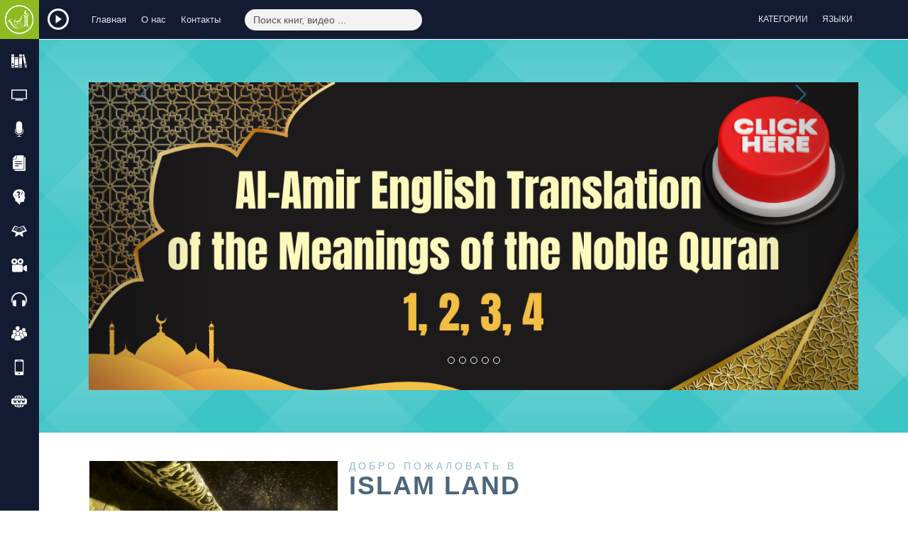

--- FILE ---
content_type: text/html; charset=UTF-8
request_url: http://www.islamland.com/rus
body_size: 15062
content:
<!DOCTYPE html>
<html lang="eng">
    <head>
        <meta charset="utf-8">
        <meta http-equiv="X-UA-Compatible" content="IE=edge">
        <meta name="viewport" content="width=device-width, initial-scale=1">

        <!-- CSRF Token -->
        <meta name="csrf-token" content="hCNig0eoMDeZWoVsQZ72Dk3unL6jjPw6pqFeDwQ8">

        <link rel="icon" type="image/png" href="http://www.islamland.com/favicon.png">
        <!-- Styles -->
        <link href="http://www.islamland.com/css/app.css?1768938714" rel="stylesheet">
                <meta name="keywords" content="free islamic,books,audio,articles,videos,holy,quran,holy quran ,English, الهيئة العالمية للتعريف بالإسلام , hadith, prophet, islam, free islamic books audio articles and videos,Islam, convert to islam, ISLAM, Muslim, Muslims, Quran, Koran, Islamic, Moslem, Moslems, nation of Islam, what is Islam, Mohammed, Muhammad, Islamic brief guide, Islamic religion, embrace convert to Islam religion, Muslim religion, Muslims religion, embrace convert to Islam , become a new Muslim, Holy Quran, new Moslem, beliefs, Internet books, science Quranic, Koranic, human rights ,terrorism, Muslim beliefs, Muslims beliefs, Quran online, Koran on-line, Islamic beliefs,  true religion, Allah, God, prophet, prophets, Jesus, Christians, Christianity, Christian, real happiness, Paradise, god, Creator, Islam land ,Islamland , afrikanns, allah, arabic, articles, assamese, asụsụ, bahasa, bambara, bassa, belarusian, bisaya, bisayan, bissa, blog, blogger, books, brahui, cham, chat, chechen, circassian, class, comorian, contact, deutsch, different, dinka/bor , english, esperanto, facebook, follow, free, gujarati, gujarātī, hadith, hausa, igbo, indonesian, isixhosa, islam, islamic, it&#039;s kalagan, kanuri, karachaybalkar, kashmiri, kinyarwanda, kreol, land, languages, lesson, life, lingala, live, luganda, maguindanao, malagasy, mandar, marathi, marāţhī, mauritian, mbene, morisien, muhammad, muslim, naadh, nbsp, nuer, oromoo, papiamento, pbuh, purpose, radios, rohingya, romani, ruáingga, salat, samal, science, sepedi, soninke, sūg, tamazight, tausug, tibetan, videos, visayan, wolof, www.discoverislam.net, www.islamland.com, xhosa, yakan, yoruba , zulu, КъарачайМалкъ, Српски, беларуская, أرض الإسلام , অসমীয়া">
<meta name="description" content="Islamland.com أرض الإسلام. (Explore Islam In 140 Language). One of the largest Islamic websites that introduce Islam in over than 140 languages. It contains thousands of books, videos and audios, as well as Islamic TV channels and Islamic radios. You can order free printed books from the site with free shipment. You can have an instant conversation to answer any questions you may have about Islam.">
<title>Islam land أرض الإسلام</title>
        <link href="http://www.islamland.com/css/jplayer.css" rel="stylesheet" type="text/css"/>
    </head>
    <body>
        <div id="app">
            <div class="top_bar">
                <div class="top_bar_inner">
                    <div class="main-logo">
                        <a href="http://www.islamland.com/rus">
                            <img src="http://www.islamland.com/img/logo.png?1768938714" class="logo" alt="Islam land أرض الإسلام"/>
                        </a>
                    </div>
                    <div class="top-radio-btn">
                        <a class="load_radio" href="#">
                            <img src="http://www.islamland.com/img/jplayer/play.svg" class="play-radio" alt="Радио"/>
                        </a>
                    </div>
                    <div class="container">
                        <div class="respo-wrapper">
                            <div class="row">
                                <div class="col-md-13 col-sm-18 hidden-xs">
                                    <ul class="list-inline top-nav">
                                        <li>
                                            <a href="http://www.islamland.com/rus">
                                                Главная
                                            </a>
                                        </li>
                                        <li>
                                            <a href="http://www.islamland.com/rus/about">
                                                О нас
                                            </a>
                                        </li>
                                        <li>
                                            <a href="http://www.islamland.com/rus/contact">
                                                Контакты
                                            </a>
                                        </li>
                                    </ul>
                                    <div class="search">
                                        <form class="form-inline search-form"  method="GET" onsubmit='encodeInput(this)' action="http://www.islamland.com/rus/search">
                                            <input type="name" name="query"  class="form-control" placeholder="Поиск книг, видео ...">
                                            <input type="hidden" name="q">
                                            <button type="submit" class="btn btn-default btn-small"><i class="fa fa-search"></i></button>
                                        </form>
                                    </div>
                                </div>
                                <div class="col-md-11 col-sm-6 col-xs-24">
                                    <ul class="list-inline top-right">
                                        <li class="social-icons hidden-sm hidden-md  hidden-xs">
                                            <a target="blank" href="https://www.facebook.com/islamlandweb" id="tooltip1" class="tooltiping facebook" data-toggle="tooltip" title="" data-placement="bottom" data-original-title="Facebook">
                                                <i class="fa fa-facebook"></i>
                                            </a>
                                        </li>
                                        <li class="social-icons hidden-sm hidden-md  hidden-xs">
                                            <a target="blank" href="https://twitter.com/Islamlandcom" id="tooltip1" class="tooltiping twitter" data-toggle="tooltip" title="" data-placement="bottom" data-original-title="Twitter">
                                                <i class="fa fa-twitter"></i>
                                            </a>
                                        </li>
                                        <li class="social-icons hidden-sm hidden-md  hidden-xs">
                                            <a target="blank" href="https://www.youtube.com/channel/UCKAF3I5Ry__njafiAU-cmeQ" id="tooltip1 " class="tooltiping youtube" data-toggle="tooltip" title="" data-placement="bottom" data-original-title="Youtube">
                                                <i class="fa fa-youtube"></i>
                                            </a>
                                        </li>
                                        <li class="social-icons hidden-sm hidden-md  hidden-xs">
                                            <a target="blank" href="https://plus.google.com/u/0/113867543315189275273/posts" id="tooltip1" class="tooltiping google" data-toggle="tooltip" title="" data-placement="bottom" data-original-title="Google+">
                                                <i class="fa fa-google-plus"></i>
                                            </a>
                                        </li>
                                        <li class="social-icons hidden-sm hidden-md  hidden-xs">
                                            <a target="blank" href="http://islamlandweb.blogspot.com.eg/" id="tooltip1" class="tooltiping blogspot" data-toggle="tooltip" title="" data-placement="bottom" data-original-title="Blog">
                                                <i class="fa fa-th-large"></i>
                                            </a>
                                        </li>
                                        <!-- Authentication Links -->
                                                                                <li class="top-dropdowns">
                                            <div class="dropdown categories-dd">
                                                <button class="btn btn-default dropdown-toggle" type="button" id="dropdownMenu1" data-toggle="dropdown" aria-haspopup="true" aria-expanded="true">
                                                    <i class="fa fa-th-large" aria-hidden="true"></i>
                                                    <span class="hidden-sm hidden-xs">
                                                        Категории
                                                    </span>
                                                </button>
                                                <div class="dropdown-menu" role="menu" id="ex4" aria-labelledby="dropdownMenu1">
                                                    <div class="row">
                                                                                                                <div class="col-md-6 col-sm-8">
                                                            <a class="tip" href="http://www.islamland.com/rus/Introducing-islam" data-toggle="tooltip" data-placement="bottom" data-original-title="Introducing Islam" >
                                                                <i class="fa fa-dot-circle-o" aria-hidden="true"></i>
                                                                Вступление В Ислама
                                                            </a>
                                                        </div>
                                                                                                                <div class="col-md-6 col-sm-8">
                                                            <a class="tip" href="http://www.islamland.com/rus/Muhammad-%28PBUH%29" data-toggle="tooltip" data-placement="bottom" data-original-title="Muhammad (PBUH)" >
                                                                <i class="fa fa-dot-circle-o" aria-hidden="true"></i>
                                                                Мухаммад (мир ему)
                                                            </a>
                                                        </div>
                                                                                                                <div class="col-md-6 col-sm-8">
                                                            <a class="tip" href="http://www.islamland.com/rus/Women-in-Islam" data-toggle="tooltip" data-placement="bottom" data-original-title="Women in Islam" >
                                                                <i class="fa fa-dot-circle-o" aria-hidden="true"></i>
                                                                Женщина В Исламе
                                                            </a>
                                                        </div>
                                                                                                                <div class="col-md-6 col-sm-8">
                                                            <a class="tip" href="http://www.islamland.com/rus/Misconceptions" data-toggle="tooltip" data-placement="bottom" data-original-title="Misconceptions" >
                                                                <i class="fa fa-dot-circle-o" aria-hidden="true"></i>
                                                                Стереотипы
                                                            </a>
                                                        </div>
                                                                                                                <div class="col-md-6 col-sm-8">
                                                            <a class="tip" href="http://www.islamland.com/rus/Scientific-Miracles" data-toggle="tooltip" data-placement="bottom" data-original-title="Scientific Miracles" >
                                                                <i class="fa fa-dot-circle-o" aria-hidden="true"></i>
                                                                Научные Чудеса
                                                            </a>
                                                        </div>
                                                                                                                <div class="col-md-6 col-sm-8">
                                                            <a class="tip" href="http://www.islamland.com/rus/Jesus-%28PBUH%29-in-Islam" data-toggle="tooltip" data-placement="bottom" data-original-title="Jesus (PBUH) in Islam" >
                                                                <i class="fa fa-dot-circle-o" aria-hidden="true"></i>
                                                                Иисус (мир ему) В Исламе
                                                            </a>
                                                        </div>
                                                                                                                <div class="col-md-6 col-sm-8">
                                                            <a class="tip" href="http://www.islamland.com/rus/Comparative-Religions" data-toggle="tooltip" data-placement="bottom" data-original-title="Comparative Religions" >
                                                                <i class="fa fa-dot-circle-o" aria-hidden="true"></i>
                                                                Сравнительное Религиоведение
                                                            </a>
                                                        </div>
                                                                                                                <div class="col-md-6 col-sm-8">
                                                            <a class="tip" href="http://www.islamland.com/rus/The-Existence-of-God" data-toggle="tooltip" data-placement="bottom" data-original-title="The Existence of God" >
                                                                <i class="fa fa-dot-circle-o" aria-hidden="true"></i>
                                                                Существование Бога
                                                            </a>
                                                        </div>
                                                                                                                <div class="col-md-6 col-sm-8">
                                                            <a class="tip" href="http://www.islamland.com/rus/Why-I-became-a-Muslim!" data-toggle="tooltip" data-placement="bottom" data-original-title="Why I became a Muslim!" >
                                                                <i class="fa fa-dot-circle-o" aria-hidden="true"></i>
                                                                Почему Я Стал Мусульманином
                                                            </a>
                                                        </div>
                                                                                                                <div class="col-md-6 col-sm-8">
                                                            <a class="tip" href="http://www.islamland.com/rus/For-New-Muslim" data-toggle="tooltip" data-placement="bottom" data-original-title="For New Muslim" >
                                                                <i class="fa fa-dot-circle-o" aria-hidden="true"></i>
                                                                Новым Мусульманам
                                                            </a>
                                                        </div>
                                                                                                                <div class="col-md-6 col-sm-8">
                                                            <a class="tip" href="http://www.islamland.com/rus/Purpose-of-Life" data-toggle="tooltip" data-placement="bottom" data-original-title="Purpose of Life" >
                                                                <i class="fa fa-dot-circle-o" aria-hidden="true"></i>
                                                                Смысл Жизни
                                                            </a>
                                                        </div>
                                                                                                                <div class="col-md-6 col-sm-8">
                                                            <a class="tip" href="http://www.islamland.com/rus/About-Quran-and-Hadith" data-toggle="tooltip" data-placement="bottom" data-original-title="About Quran &amp; Hadith" >
                                                                <i class="fa fa-dot-circle-o" aria-hidden="true"></i>
                                                                Про Священный Коран и хадисы
                                                            </a>
                                                        </div>
                                                                                                                <div class="col-md-6 col-sm-8">
                                                            <a class="tip" href="http://www.islamland.com/rus/Fatwa" data-toggle="tooltip" data-placement="bottom" data-original-title="Fatwa (Q&amp;A)" >
                                                                <i class="fa fa-dot-circle-o" aria-hidden="true"></i>
                                                                Фетвы (Q&amp;A)
                                                            </a>
                                                        </div>
                                                                                                                <div class="col-md-6 col-sm-8">
                                                            <a class="tip" href="http://www.islamland.com/rus/Morals-and-Ethics" data-toggle="tooltip" data-placement="bottom" data-original-title="Morals &amp; Ethics" >
                                                                <i class="fa fa-dot-circle-o" aria-hidden="true"></i>
                                                                Этика и нравственность
                                                            </a>
                                                        </div>
                                                                                                                <div class="col-md-6 col-sm-8">
                                                            <a class="tip" href="http://www.islamland.com/rus/Doctrine-and-Sects" data-toggle="tooltip" data-placement="bottom" data-original-title="Doctrine &amp; Sects" >
                                                                <i class="fa fa-dot-circle-o" aria-hidden="true"></i>
                                                                Вероубеждение и секты
                                                            </a>
                                                        </div>
                                                                                                                <div class="col-md-6 col-sm-8">
                                                            <a class="tip" href="http://www.islamland.com/rus/Hereafter" data-toggle="tooltip" data-placement="bottom" data-original-title="The Hereafter" >
                                                                <i class="fa fa-dot-circle-o" aria-hidden="true"></i>
                                                                Жизнь после смерти
                                                            </a>
                                                        </div>
                                                                                                                <div class="col-md-6 col-sm-8">
                                                            <a class="tip" href="http://www.islamland.com/rus/Biographies-Scholars" data-toggle="tooltip" data-placement="bottom" data-original-title="Biographies &amp; Scholars" >
                                                                <i class="fa fa-dot-circle-o" aria-hidden="true"></i>
                                                                История и личности
                                                            </a>
                                                        </div>
                                                                                                                <div class="col-md-6 col-sm-8">
                                                            <a class="tip" href="http://www.islamland.com/rus/Transactions-Worship" data-toggle="tooltip" data-placement="bottom" data-original-title="Transactions &amp; Worship" >
                                                                <i class="fa fa-dot-circle-o" aria-hidden="true"></i>
                                                                Поклонение и взаимоотношения
                                                            </a>
                                                        </div>
                                                                                                                <div class="col-md-6 col-sm-8">
                                                            <a class="tip" href="http://www.islamland.com/rus/Major-Sins-and-Acts-of-Shirk" data-toggle="tooltip" data-placement="bottom" data-original-title="Major Sins &amp; Acts of Shirk" >
                                                                <i class="fa fa-dot-circle-o" aria-hidden="true"></i>
                                                                Большие грехи и многобожие
                                                            </a>
                                                        </div>
                                                                                                                <div class="col-md-6 col-sm-8">
                                                            <a class="tip" href="http://www.islamland.com/rus/Jurisprudence" data-toggle="tooltip" data-placement="bottom" data-original-title="Jurisprudence" >
                                                                <i class="fa fa-dot-circle-o" aria-hidden="true"></i>
                                                                Шариатское право
                                                            </a>
                                                        </div>
                                                                                                                <div class="col-md-6 col-sm-8">
                                                            <a class="tip" href="http://www.islamland.com/rus/Children" data-toggle="tooltip" data-placement="bottom" data-original-title="For Children" >
                                                                <i class="fa fa-dot-circle-o" aria-hidden="true"></i>
                                                                Для детей
                                                            </a>
                                                        </div>
                                                                                                                <div class="col-md-6 col-sm-8">
                                                            <a class="tip" href="http://www.islamland.com/rus/Arabic-and-its-science" data-toggle="tooltip" data-placement="bottom" data-original-title="Arabic and it&#039;s science" >
                                                                <i class="fa fa-dot-circle-o" aria-hidden="true"></i>
                                                                Арабский язык и его науки
                                                            </a>
                                                        </div>
                                                                                                            </div>
                                                </div>
                                            </div>
                                        </li>
                                        <li class="top-dropdowns ">
                                            <div class="dropdown languages-dd">
                                                <button class="btn btn-default dropdown-toggle" type="button" id="dropdownMenu1" data-toggle="dropdown" aria-haspopup="true" aria-expanded="true">
                                                    <i class="fa fa-language" aria-hidden="true"></i>
                                                    <span class="languages-dd-btn hidden-sm hidden-xs">
                                                        Языки
                                                    </span>
                                                </button>
                                                <ul id="searchLangList" class="dropdown-menu  scrollable-menu scrollbar" role="menu" id="ex4" aria-labelledby="dropdownMenu1">
                                                    <input id="searchLangInput" type="text" placeholder="Поиск" />
                                                                                                        <li>
                                                        <a href="http://www.islamland.com/eng">
                                                            English
                                                            <span> - English</span>
                                                        </a>
                                                    </li>
                                                                                                        <li>
                                                        <a href="http://www.islamland.com/ara">
                                                            Arabic
                                                            <span> - اللغة العربية</span>
                                                        </a>
                                                    </li>
                                                                                                        <li>
                                                        <a href="http://www.islamland.com/chi">
                                                            Chinese
                                                            <span> - 中文</span>
                                                        </a>
                                                    </li>
                                                                                                        <li>
                                                        <a href="http://www.islamland.com/rus">
                                                            Russian
                                                            <span> - Русский</span>
                                                        </a>
                                                    </li>
                                                                                                        <li>
                                                        <a href="http://www.islamland.com/deu">
                                                            Deutsch
                                                            <span> - Deutsch</span>
                                                        </a>
                                                    </li>
                                                                                                        <li>
                                                        <a href="http://www.islamland.com/fre">
                                                            French
                                                            <span> - Français</span>
                                                        </a>
                                                    </li>
                                                                                                        <li>
                                                        <a href="http://www.islamland.com/esp">
                                                            Spanish
                                                            <span> - Español</span>
                                                        </a>
                                                    </li>
                                                                                                        <li>
                                                        <a href="http://www.islamland.com/por">
                                                            Portuguese
                                                            <span> - Português</span>
                                                        </a>
                                                    </li>
                                                                                                        <li>
                                                        <a href="http://www.islamland.com/grk">
                                                            Greek
                                                            <span> - Ελληνικά</span>
                                                        </a>
                                                    </li>
                                                                                                        <li>
                                                        <a href="http://www.islamland.com/ita">
                                                            Italian
                                                            <span> - Italiano</span>
                                                        </a>
                                                    </li>
                                                                                                        <li>
                                                        <a href="http://www.islamland.com/rom">
                                                            Romanian
                                                            <span> - Română</span>
                                                        </a>
                                                    </li>
                                                                                                        <li>
                                                        <a href="http://www.islamland.com/jap">
                                                            Japanese
                                                            <span> - 日本語</span>
                                                        </a>
                                                    </li>
                                                                                                        <li>
                                                        <a href="http://www.islamland.com/tur">
                                                            Turkish
                                                            <span> - Türkçe</span>
                                                        </a>
                                                    </li>
                                                                                                        <li>
                                                        <a href="http://www.islamland.com/hin">
                                                            Hindi
                                                            <span> - हिन्दी</span>
                                                        </a>
                                                    </li>
                                                                                                        <li>
                                                        <a href="http://www.islamland.com/tha">
                                                            Thai
                                                            <span> - ไทย</span>
                                                        </a>
                                                    </li>
                                                                                                        <li>
                                                        <a href="http://www.islamland.com/ukr">
                                                            Ukrainian
                                                            <span> - Украïнська</span>
                                                        </a>
                                                    </li>
                                                                                                        <li>
                                                        <a href="http://www.islamland.com/urd">
                                                            Urdu
                                                            <span> - اردو</span>
                                                        </a>
                                                    </li>
                                                                                                        <li>
                                                        <a href="http://www.islamland.com/fil">
                                                            Filipino
                                                            <span> - Tagalog</span>
                                                        </a>
                                                    </li>
                                                                                                        <li>
                                                        <a href="http://www.islamland.com/nep">
                                                            Nepali
                                                            <span> - नेपाली</span>
                                                        </a>
                                                    </li>
                                                                                                        <li>
                                                        <a href="http://www.islamland.com/dut">
                                                            Dutch
                                                            <span> - Nederlands</span>
                                                        </a>
                                                    </li>
                                                                                                        <li>
                                                        <a href="http://www.islamland.com/pol">
                                                            Polish
                                                            <span> - Polski</span>
                                                        </a>
                                                    </li>
                                                                                                        <li>
                                                        <a href="http://www.islamland.com/swe">
                                                            Swedish
                                                            <span> - Svenska</span>
                                                        </a>
                                                    </li>
                                                                                                        <li>
                                                        <a href="http://www.islamland.com/sin">
                                                            Sinhalese
                                                            <span> - සිංහල</span>
                                                        </a>
                                                    </li>
                                                                                                        <li>
                                                        <a href="http://www.islamland.com/bos">
                                                            Bosnian
                                                            <span> - Bosanski</span>
                                                        </a>
                                                    </li>
                                                                                                        <li>
                                                        <a href="http://www.islamland.com/swa">
                                                            Swahili
                                                            <span> - Kiswahili</span>
                                                        </a>
                                                    </li>
                                                                                                        <li>
                                                        <a href="http://www.islamland.com/per">
                                                            Persian
                                                            <span> - فارسى</span>
                                                        </a>
                                                    </li>
                                                                                                        <li>
                                                        <a href="http://www.islamland.com/alb">
                                                            Albanian 
                                                            <span> - Shqip</span>
                                                        </a>
                                                    </li>
                                                                                                        <li>
                                                        <a href="http://www.islamland.com/cze">
                                                            Czech 
                                                            <span> - Čeština	</span>
                                                        </a>
                                                    </li>
                                                                                                        <li>
                                                        <a href="http://www.islamland.com/kor">
                                                            Korean
                                                            <span> - 한국어</span>
                                                        </a>
                                                    </li>
                                                                                                        <li>
                                                        <a href="http://www.islamland.com/heb">
                                                            Hebrew
                                                            <span> - עברית</span>
                                                        </a>
                                                    </li>
                                                                                                        <li>
                                                        <a href="http://www.islamland.com/ben">
                                                            Bengali 
                                                            <span> - বাংলা ভাষা</span>
                                                        </a>
                                                    </li>
                                                                                                        <li>
                                                        <a href="http://www.islamland.com/vie">
                                                            Vietnamese
                                                            <span> - tiếng Việt</span>
                                                        </a>
                                                    </li>
                                                                                                        <li>
                                                        <a href="http://www.islamland.com/mal">
                                                            Malay
                                                            <span> - Bahasa Melayu</span>
                                                        </a>
                                                    </li>
                                                                                                        <li>
                                                        <a href="http://www.islamland.com/dan">
                                                            Danish
                                                            <span> - Dansk</span>
                                                        </a>
                                                    </li>
                                                                                                        <li>
                                                        <a href="http://www.islamland.com/fin">
                                                            Finnish
                                                            <span> - suomi</span>
                                                        </a>
                                                    </li>
                                                                                                        <li>
                                                        <a href="http://www.islamland.com/nor">
                                                            Norwegian
                                                            <span> - norsk</span>
                                                        </a>
                                                    </li>
                                                                                                        <li>
                                                        <a href="http://www.islamland.com/arm">
                                                            Armenian
                                                            <span> - Հայերեն</span>
                                                        </a>
                                                    </li>
                                                                                                        <li>
                                                        <a href="http://www.islamland.com/est">
                                                            Estonian
                                                            <span> - Eesti</span>
                                                        </a>
                                                    </li>
                                                                                                        <li>
                                                        <a href="http://www.islamland.com/tam">
                                                            Tamil
                                                            <span> - தமிழ் மொழி</span>
                                                        </a>
                                                    </li>
                                                                                                        <li>
                                                        <a href="http://www.islamland.com/tel">
                                                            Telugu
                                                            <span> - తెలుగు</span>
                                                        </a>
                                                    </li>
                                                                                                        <li>
                                                        <a href="http://www.islamland.com/slo">
                                                            Slovak
                                                            <span> - Slovenčina</span>
                                                        </a>
                                                    </li>
                                                                                                        <li>
                                                        <a href="http://www.islamland.com/mac">
                                                            Macedonian 
                                                            <span> - македонски</span>
                                                        </a>
                                                    </li>
                                                                                                        <li>
                                                        <a href="http://www.islamland.com/uzb">
                                                            Uzbek
                                                            <span> - Ўзбек</span>
                                                        </a>
                                                    </li>
                                                                                                        <li>
                                                        <a href="http://www.islamland.com/bul">
                                                            Bulgarian
                                                            <span> - български</span>
                                                        </a>
                                                    </li>
                                                                                                        <li>
                                                        <a href="http://www.islamland.com/mag">
                                                            hungarian 
                                                            <span> - magyar </span>
                                                        </a>
                                                    </li>
                                                                                                        <li>
                                                        <a href="http://www.islamland.com/ind">
                                                            Indonesian
                                                            <span> - Indonesian</span>
                                                        </a>
                                                    </li>
                                                                                                        <li>
                                                        <a href="http://www.islamland.com/isl">
                                                            Icelandic
                                                            <span> - íslenska</span>
                                                        </a>
                                                    </li>
                                                                                                        <li>
                                                        <a href="http://www.islamland.com/geo">
                                                            Georgian
                                                            <span> - ქართული</span>
                                                        </a>
                                                    </li>
                                                                                                        <li>
                                                        <a href="http://www.islamland.com/mon">
                                                            Mongolian
                                                            <span> - Mongɣol</span>
                                                        </a>
                                                    </li>
                                                                                                        <li>
                                                        <a href="http://www.islamland.com/hau">
                                                            Hausa
                                                            <span> - Hausa</span>
                                                        </a>
                                                    </li>
                                                                                                        <li>
                                                        <a href="http://www.islamland.com/lat">
                                                            Latvian
                                                            <span> - latviešu</span>
                                                        </a>
                                                    </li>
                                                                                                        <li>
                                                        <a href="http://www.islamland.com/lit">
                                                            Lithuanian
                                                            <span> - lietuvių</span>
                                                        </a>
                                                    </li>
                                                                                                        <li>
                                                        <a href="http://www.islamland.com/yor">
                                                            Yoruba
                                                            <span> - Yoruba</span>
                                                        </a>
                                                    </li>
                                                                                                        <li>
                                                        <a href="http://www.islamland.com/may">
                                                            Malayalam - Malabar
                                                            <span> - മലയാളം</span>
                                                        </a>
                                                    </li>
                                                                                                        <li>
                                                        <a href="http://www.islamland.com/bur">
                                                            Burmese
                                                            <span> - myanma</span>
                                                        </a>
                                                    </li>
                                                                                                        <li>
                                                        <a href="http://www.islamland.com/amh">
                                                            Amharic
                                                            <span> - አማርኛ</span>
                                                        </a>
                                                    </li>
                                                                                                        <li>
                                                        <a href="http://www.islamland.com/azb">
                                                            Azerbaijani
                                                            <span> - Azərbaycanca</span>
                                                        </a>
                                                    </li>
                                                                                                        <li>
                                                        <a href="http://www.islamland.com/krd">
                                                            Kurdish
                                                            <span> - کوردی</span>
                                                        </a>
                                                    </li>
                                                                                                        <li>
                                                        <a href="http://www.islamland.com/soo">
                                                            Somali
                                                            <span> - Af-Soomaali</span>
                                                        </a>
                                                    </li>
                                                                                                        <li>
                                                        <a href="http://www.islamland.com/uyg">
                                                            Uyghur
                                                            <span> - ئۇيغۇر تىلى‎</span>
                                                        </a>
                                                    </li>
                                                                                                        <li>
                                                        <a href="http://www.islamland.com/sid">
                                                            Sindhi
                                                            <span> - سنڌي</span>
                                                        </a>
                                                    </li>
                                                                                                        <li>
                                                        <a href="http://www.islamland.com/pas">
                                                            Pashto
                                                            <span> - پښتو</span>
                                                        </a>
                                                    </li>
                                                                                                        <li>
                                                        <a href="http://www.islamland.com/com">
                                                            Comorian
                                                            <span> - Comorian</span>
                                                        </a>
                                                    </li>
                                                                                                        <li>
                                                        <a href="http://www.islamland.com/tag">
                                                            Tajik
                                                            <span> - Тоҷикӣ</span>
                                                        </a>
                                                    </li>
                                                                                                        <li>
                                                        <a href="http://www.islamland.com/ful">
                                                            Fula
                                                            <span> - Fulani - Peul</span>
                                                        </a>
                                                    </li>
                                                                                                        <li>
                                                        <a href="http://www.islamland.com/fal">
                                                            Flata
                                                            <span> - Falatia</span>
                                                        </a>
                                                    </li>
                                                                                                        <li>
                                                        <a href="http://www.islamland.com/mlg">
                                                            Malagasy
                                                            <span> - Malagasy</span>
                                                        </a>
                                                    </li>
                                                                                                        <li>
                                                        <a href="http://www.islamland.com/che">
                                                            Chechen
                                                            <span> - Chechen</span>
                                                        </a>
                                                    </li>
                                                                                                        <li>
                                                        <a href="http://www.islamland.com/nko">
                                                            N&#039;ko Bambara
                                                            <span> - Bamanankan</span>
                                                        </a>
                                                    </li>
                                                                                                        <li>
                                                        <a href="http://www.islamland.com/bra">
                                                            Brahui
                                                            <span> - Brahui</span>
                                                        </a>
                                                    </li>
                                                                                                        <li>
                                                        <a href="http://www.islamland.com/cat">
                                                            Catalan
                                                            <span> - català</span>
                                                        </a>
                                                    </li>
                                                                                                        <li>
                                                        <a href="http://www.islamland.com/lin">
                                                            Lingala
                                                            <span> - Lingala</span>
                                                        </a>
                                                    </li>
                                                                                                        <li>
                                                        <a href="http://www.islamland.com/kan">
                                                            Kannada
                                                            <span> - ಕನ್ನಡ</span>
                                                        </a>
                                                    </li>
                                                                                                        <li>
                                                        <a href="http://www.islamland.com/mar">
                                                            Maranao Iranon
                                                            <span> - Mëranaw</span>
                                                        </a>
                                                    </li>
                                                                                                        <li>
                                                        <a href="http://www.islamland.com/lug">
                                                            Luganda
                                                            <span> - Luganda</span>
                                                        </a>
                                                    </li>
                                                                                                        <li>
                                                        <a href="http://www.islamland.com/oro">
                                                            Afaan Oromoo
                                                            <span> - Oromoo</span>
                                                        </a>
                                                    </li>
                                                                                                        <li>
                                                        <a href="http://www.islamland.com/tig">
                                                            Tigrinya
                                                            <span> - ትግርኛ</span>
                                                        </a>
                                                    </li>
                                                                                                        <li>
                                                        <a href="http://www.islamland.com/kir">
                                                            Kirghiz - Kyrgyz 
                                                            <span> - Кыргызча</span>
                                                        </a>
                                                    </li>
                                                                                                        <li>
                                                        <a href="http://www.islamland.com/tuk">
                                                            Turkmani
                                                            <span> - Türkmen dili</span>
                                                        </a>
                                                    </li>
                                                                                                        <li>
                                                        <a href="http://www.islamland.com/cam">
                                                            Khmer Campodian
                                                            <span> - ភាសាខ្មែរ</span>
                                                        </a>
                                                    </li>
                                                                                                        <li>
                                                        <a href="http://www.islamland.com/cir">
                                                            Circassian
                                                            <span> - Circassian</span>
                                                        </a>
                                                    </li>
                                                                                                        <li>
                                                        <a href="http://www.islamland.com/chw">
                                                            Chewa
                                                            <span> - Chichewa - Nyanja</span>
                                                        </a>
                                                    </li>
                                                                                                        <li>
                                                        <a href="http://www.islamland.com/sln">
                                                            Slovenian
                                                            <span> - Slovenščina</span>
                                                        </a>
                                                    </li>
                                                                                                        <li>
                                                        <a href="http://www.islamland.com/ava">
                                                            Avar - Awari
                                                            <span> - МагIарул мацI</span>
                                                        </a>
                                                    </li>
                                                                                                        <li>
                                                        <a href="http://www.islamland.com/kaz">
                                                            Kazakh
                                                            <span> - Қазақ тілі</span>
                                                        </a>
                                                    </li>
                                                                                                        <li>
                                                        <a href="http://www.islamland.com/snk">
                                                            Soninke
                                                            <span> - Soninke</span>
                                                        </a>
                                                    </li>
                                                                                                        <li>
                                                        <a href="http://www.islamland.com/tat">
                                                            Tatar
                                                            <span> - Татарча</span>
                                                        </a>
                                                    </li>
                                                                                                        <li>
                                                        <a href="http://www.islamland.com/div">
                                                            Maldivian
                                                            <span> - Maldivi - divehi</span>
                                                        </a>
                                                    </li>
                                                                                                        <li>
                                                        <a href="http://www.islamland.com/ser">
                                                            Serbian
                                                            <span> - Српски</span>
                                                        </a>
                                                    </li>
                                                                                                        <li>
                                                        <a href="http://www.islamland.com/wol">
                                                            Wolof
                                                            <span> - Wolof</span>
                                                        </a>
                                                    </li>
                                                                                                        <li>
                                                        <a href="http://www.islamland.com/tma">
                                                            Tamazight
                                                            <span> - Tamazight</span>
                                                        </a>
                                                    </li>
                                                                                                        <li>
                                                        <a href="http://www.islamland.com/rma">
                                                            Romani Gipsy
                                                            <span> - Romani ćhib</span>
                                                        </a>
                                                    </li>
                                                                                                        <li>
                                                        <a href="http://www.islamland.com/zul">
                                                            Zulu
                                                            <span> - isiZulu</span>
                                                        </a>
                                                    </li>
                                                                                                        <li>
                                                        <a href="http://www.islamland.com/roh">
                                                            Rohingya
                                                            <span> - Ruáingga</span>
                                                        </a>
                                                    </li>
                                                                                                        <li>
                                                        <a href="http://www.islamland.com/bel">
                                                            Belarusian
                                                            <span> - беларуская</span>
                                                        </a>
                                                    </li>
                                                                                                        <li>
                                                        <a href="http://www.islamland.com/bis">
                                                            Visayan
                                                            <span> - Bisayan - Bisaya</span>
                                                        </a>
                                                    </li>
                                                                                                        <li>
                                                        <a href="http://www.islamland.com/kal">
                                                            Kalagan
                                                            <span> - Kalagan</span>
                                                        </a>
                                                    </li>
                                                                                                        <li>
                                                        <a href="http://www.islamland.com/yak">
                                                            Yakan
                                                            <span> - Yakan</span>
                                                        </a>
                                                    </li>
                                                                                                        <li>
                                                        <a href="http://www.islamland.com/tau">
                                                            Tausug
                                                            <span> - Bahasa Sūg</span>
                                                        </a>
                                                    </li>
                                                                                                        <li>
                                                        <a href="http://www.islamland.com/mgu">
                                                            Maguindanao
                                                            <span> - Maguindanao</span>
                                                        </a>
                                                    </li>
                                                                                                        <li>
                                                        <a href="http://www.islamland.com/cha">
                                                            Cham
                                                            <span> - Cham</span>
                                                        </a>
                                                    </li>
                                                                                                        <li>
                                                        <a href="http://www.islamland.com/sep">
                                                            Sepedi
                                                            <span> - Sepedi - Sesotho</span>
                                                        </a>
                                                    </li>
                                                                                                        <li>
                                                        <a href="http://www.islamland.com/sam">
                                                            Samal
                                                            <span> - Samal</span>
                                                        </a>
                                                    </li>
                                                                                                        <li>
                                                        <a href="http://www.islamland.com/pap">
                                                            Papiamento
                                                            <span> - Papiamento</span>
                                                        </a>
                                                    </li>
                                                                                                        <li>
                                                        <a href="http://www.islamland.com/kas">
                                                            Kashmiri
                                                            <span> - कॉशुर كأشُر kạ̄šur</span>
                                                        </a>
                                                    </li>
                                                                                                        <li>
                                                        <a href="http://www.islamland.com/tbt">
                                                            Tibetan
                                                            <span> - Tibetan</span>
                                                        </a>
                                                    </li>
                                                                                                        <li>
                                                        <a href="http://www.islamland.com/bsh">
                                                            Bashkir
                                                            <span> - Башҡорт теле</span>
                                                        </a>
                                                    </li>
                                                                                                        <li>
                                                        <a href="http://www.islamland.com/kin">
                                                            Kinyarwanda
                                                            <span> - Kinyarwanda</span>
                                                        </a>
                                                    </li>
                                                                                                        <li>
                                                        <a href="http://www.islamland.com/cro">
                                                            Croatian
                                                            <span> - hrvatski</span>
                                                        </a>
                                                    </li>
                                                                                                        <li>
                                                        <a href="http://www.islamland.com/man">
                                                            Mandar
                                                            <span> - Mandar</span>
                                                        </a>
                                                    </li>
                                                                                                        <li>
                                                        <a href="http://www.islamland.com/afr">
                                                            Afrikanns
                                                            <span> - Afrikanns</span>
                                                        </a>
                                                    </li>
                                                                                                        <li>
                                                        <a href="http://www.islamland.com/qaf">
                                                            Afar
                                                            <span> - Qafár af</span>
                                                        </a>
                                                    </li>
                                                                                                        <li>
                                                        <a href="http://www.islamland.com/jol">
                                                            Jola
                                                            <span> - Jóola - Diola</span>
                                                        </a>
                                                    </li>
                                                                                                        <li>
                                                        <a href="http://www.islamland.com/kur">
                                                            Kurmanji
                                                            <span> - Kurmancî</span>
                                                        </a>
                                                    </li>
                                                                                                        <li>
                                                        <a href="http://www.islamland.com/ose">
                                                            Ossetian
                                                            <span> - Иронау</span>
                                                        </a>
                                                    </li>
                                                                                                        <li>
                                                        <a href="http://www.islamland.com/kre">
                                                            Mauritian
                                                            <span> - Kreol Morisien</span>
                                                        </a>
                                                    </li>
                                                                                                        <li>
                                                        <a href="http://www.islamland.com/spr">
                                                            Esperanto
                                                            <span> - Esperanto</span>
                                                        </a>
                                                    </li>
                                                                                                        <li>
                                                        <a href="http://www.islamland.com/igb">
                                                            Igbo
                                                            <span> - Asụsụ Igbo</span>
                                                        </a>
                                                    </li>
                                                                                                        <li>
                                                        <a href="http://www.islamland.com/xho">
                                                            Xhosa
                                                            <span> - isiXhosa</span>
                                                        </a>
                                                    </li>
                                                                                                        <li>
                                                        <a href="http://www.islamland.com/kar">
                                                            Karachay-Balkar
                                                            <span> - Къарачай-Малкъ</span>
                                                        </a>
                                                    </li>
                                                                                                        <li>
                                                        <a href="http://www.islamland.com/knu">
                                                            Kanuri
                                                            <span> - Kanuri</span>
                                                        </a>
                                                    </li>
                                                                                                        <li>
                                                        <a href="http://www.islamland.com/bas">
                                                            Bassa
                                                            <span> - Bissa - Mbene</span>
                                                        </a>
                                                    </li>
                                                                                                        <li>
                                                        <a href="http://www.islamland.com/mti">
                                                            Marathi 
                                                            <span> - Marāţhī</span>
                                                        </a>
                                                    </li>
                                                                                                        <li>
                                                        <a href="http://www.islamland.com/guj">
                                                            Gujarati
                                                            <span> - Gujarātī</span>
                                                        </a>
                                                    </li>
                                                                                                        <li>
                                                        <a href="http://www.islamland.com/asa">
                                                            Assamese
                                                            <span> - অসমীয়া</span>
                                                        </a>
                                                    </li>
                                                                                                        <li>
                                                        <a href="http://www.islamland.com/nue">
                                                            Nuer
                                                            <span> - Nuer - Naadh</span>
                                                        </a>
                                                    </li>
                                                                                                        <li>
                                                        <a href="http://www.islamland.com/din">
                                                            Dinka/Bor
                                                            <span> - Dinka/Bor</span>
                                                        </a>
                                                    </li>
                                                                                                        <li>
                                                        <a href="http://www.islamland.com/shi">
                                                            Shilluk/Chollo
                                                            <span> - Shilluk/Dhøg Cøllø</span>
                                                        </a>
                                                    </li>
                                                                                                        <li>
                                                        <a href="http://www.islamland.com/aka">
                                                            Akan
                                                            <span> - Akan/Twi/Fante</span>
                                                        </a>
                                                    </li>
                                                                                                        <li>
                                                        <a href="http://www.islamland.com/ing">
                                                            Ingush
                                                            <span> - ГІалгІай мотт</span>
                                                        </a>
                                                    </li>
                                                                                                        <li>
                                                        <a href="http://www.islamland.com/sho">
                                                            Shona
                                                            <span> - chiShona</span>
                                                        </a>
                                                    </li>
                                                                                                        <li>
                                                        <a href="http://www.islamland.com/mlt">
                                                            Maltese
                                                            <span> - Malti</span>
                                                        </a>
                                                    </li>
                                                                                                        <li>
                                                        <a href="http://www.islamland.com/mor">
                                                            Mossi
                                                            <span> - Mõõré</span>
                                                        </a>
                                                    </li>
                                                                                                        <li>
                                                        <a href="http://www.islamland.com/bam">
                                                            Bambara
                                                            <span> - Bamanan</span>
                                                        </a>
                                                    </li>
                                                                                                        <li>
                                                        <a href="http://www.islamland.com/bal">
                                                            Balochi
                                                            <span> - بلوچی</span>
                                                        </a>
                                                    </li>
                                                                                                        <li>
                                                        <a href="http://www.islamland.com/mnd">
                                                            Mandinka
                                                            <span> - Mandi&#039;nka kango</span>
                                                        </a>
                                                    </li>
                                                                                                        <li>
                                                        <a href="http://www.islamland.com/sot">
                                                            Sotho
                                                            <span> - Sesotho</span>
                                                        </a>
                                                    </li>
                                                                                                        <li>
                                                        <a href="http://www.islamland.com/nzm">
                                                            Nzema
                                                            <span> - Nzima</span>
                                                        </a>
                                                    </li>
                                                                                                        <li>
                                                        <a href="http://www.islamland.com/fnt">
                                                            Fante dialect of Akan
                                                            <span> - Fanti</span>
                                                        </a>
                                                    </li>
                                                                                                        <li>
                                                        <a href="http://www.islamland.com/mos">
                                                            Mouskoun
                                                            <span> - Mouskoun</span>
                                                        </a>
                                                    </li>
                                                                                                        <li>
                                                        <a href="http://www.islamland.com/dag">
                                                            Dagbani
                                                            <span> - Dagbanli</span>
                                                        </a>
                                                    </li>
                                                                                                        <li>
                                                        <a href="http://www.islamland.com/lus">
                                                            Lusoga
                                                            <span> - Soga</span>
                                                        </a>
                                                    </li>
                                                                                                        <li>
                                                        <a href="http://www.islamland.com/luy">
                                                            Luhya
                                                            <span> - Luhiya</span>
                                                        </a>
                                                    </li>
                                                                                                        <li>
                                                        <a href="http://www.islamland.com/gjn">
                                                            Gonja
                                                            <span> - Gonja</span>
                                                        </a>
                                                    </li>
                                                                                                    </ul>
                                            </div>
                                        </li>

                                    </ul>

                                </div>
                            </div>
                            <div class="main-nav-btn">
                                <button class="main-nav-toggler" type="button"></button>
                            </div>
                        </div>
                    </div>
                </div>
            </div>
            <div class="main-header">
                <div class="container">

                    <div class="col-xs-10"></div>

                </div>
            </div>
            <div class="header home">
    <div class="container">
        <div class="respo-wrapper">
            <div class="row visible-xs-block">
                <div class="col-md-24">
                  <div class="search">
                      <form class="form-inline search-form"  method="GET" onsubmit='encodeInput(this)' action="http://www.islamland.com/rus/search">
                          <input type="name" name="query"  class="form-control" placeholder="Поиск книг, видео ...">
                          <input type="hidden" name="q">
                          <button type="submit" class="btn btn-default btn-small"><i class="fa fa-search"></i></button>
                      </form>
                  </div>
                </div>
            </div>
            <div class="row">
                <div class="col-md-24">
                    <div id="carousel-example-generic" class="carousel slide home-slide" data-ride="carousel">
                        <!-- Indicators -->
                        <ol class="carousel-indicators">
                                                                                    <li data-target="#carousel-example-generic" data-slide-to="0" clas="active"></li>
                                                                                        <li data-target="#carousel-example-generic" data-slide-to="1" ></li>
                                                                                        <li data-target="#carousel-example-generic" data-slide-to="2" ></li>
                                                                                        <li data-target="#carousel-example-generic" data-slide-to="3" ></li>
                                                                                        <li data-target="#carousel-example-generic" data-slide-to="4" ></li>
                                                                                    </ol>

                        <!-- Wrapper for slides -->
                        <div class="carousel-inner" role="listbox">
                                                                                    <div class="item active">
                                                                <a href="http://www.islamland.com/eng/books/al-amir-english-translation-of-the-meanings-of-the-noble-quran">
                                                                        <img src="http://www.islamland.com/uploads/slider/origenal/2025/6/al-amir-english-translation-of-the-meanings-of-the-noble-quran-1234.png" alt=""/>
                                    <div class="carousel-caption">
                                        <h4></h4>
                                        <div class="slid-text"></div>
                                    </div>
                                                                    </a>
                                                                                            </div>
                                                        <div class="item ">
                                                                <a href="https://www.islamland.com/eng/books/the-key-to-understanding-islam-1432798897">
                                                                        <img src="http://www.islamland.com/uploads/slider/origenal/2017/10/slide-03-A7sD.jpg" alt=""/>
                                    <div class="carousel-caption">
                                        <h4></h4>
                                        <div class="slid-text"></div>
                                    </div>
                                                                    </a>
                                                                                            </div>
                                                        <div class="item ">
                                                                <a href="https://www.islamland.com/eng/books/did-jesus-have-two-spirits-and-two-minds-one-divine-and-one-human">
                                                                        <img src="http://www.islamland.com/uploads/slider/origenal/2024/4/whatsapp-image-2024-04-25-at-095603.jpeg" alt=""/>
                                    <div class="carousel-caption">
                                        <h4></h4>
                                        <div class="slid-text"></div>
                                    </div>
                                                                    </a>
                                                                                            </div>
                                                        <div class="item ">
                                                                <a href="https://www.islamland.com/eng/books/who-wrote-the-bible">
                                                                        <img src="http://www.islamland.com/uploads/slider/origenal/2020/2/5fa1677b-8794-4454-ad3d-dd8dbbfc3ffa.jpeg" alt=""/>
                                    <div class="carousel-caption">
                                        <h4></h4>
                                        <div class="slid-text"></div>
                                    </div>
                                                                    </a>
                                                                                            </div>
                                                        <div class="item ">
                                                                <a href="https://www.islamland.com/eng/books/sharia-law-in-islam-christianity-and-judaism-1488898850">
                                                                        <img src="http://www.islamland.com/uploads/slider/origenal/2018/3/6c297f1b-29b4-43be-aefa-53de99b88fd1.JPG" alt=""/>
                                    <div class="carousel-caption">
                                        <h4></h4>
                                        <div class="slid-text"></div>
                                    </div>
                                                                    </a>
                                                                                            </div>
                                                    </div>

                        <!-- Controls -->
                        <a class="left carousel-control" href="#carousel-example-generic" role="button" data-slide="prev">
                            <img src="http://www.islamland.com/img/icons/icons8-Back Filled-32.png?1768938714" alt="Previous"/>
                            <span class="sr-only">Previous</span>
                        </a>
                        <a class="right carousel-control" href="#carousel-example-generic" role="button" data-slide="next">
                            <img src="http://www.islamland.com/img/icons/icons8-Forward Filled-32.png?1768938714" alt="Next"/>
                            <span class="sr-only">Next</span>
                        </a>
                    </div>
                </div>
            </div>
        </div>
    </div>
</div>
            <div class="main_nav">
                <ul class="icon-menu">
                    <li class="icon-box books"><a href="http://www.islamland.com/rus/books">
                        <img src="http://www.islamland.com/img/icons/open-magazine.svg?1768938714" alt="Книги"/>

                            <h6>Книги</h6>
                        </a>
                    </li>
                    <li class="icon-box tvs"><a href="http://www.islamland.com/rus/tvs">
                        <img src="http://www.islamland.com/img/icons/television.svg?1768938714" alt="ТВ"/>

                            <h6>ТВ</h6>
                        </a>
                    </li>
                    <li class="icon-box radios"><a href="http://www.islamland.com/rus/radios">
                        <img src="http://www.islamland.com/img/icons/microphone.svg?1768938714" alt="Радио"/>

                            <h6>Радио</h6>
                        </a>
                    </li>
                    <li class="icon-box articles"><a href="http://www.islamland.com/rus/articles">
                        <img src="http://www.islamland.com/img/icons/file.svg?1768938714" alt="Статьи"/>

                            <h6>Статьи</h6>
                        </a>
                    </li>
                    <li class="icon-box fatawas"><a href="http://www.islamland.com/rus/fatawas">
                        <img src="http://www.islamland.com/img/icons/question.svg?1768938714" alt="Фетвы"/>

                            <h6>Фетвы</h6>
                        </a>
                    </li>
                    <li class="icon-box quran"><a href="http://www.islamland.com/rus/quran">
                        <img src="http://www.islamland.com/img/icons/reading-quran.svg?1768938714" alt="Коран"/>

                            <h6>Коран</h6>
                        </a>
                    </li>
                    <li class="icon-box videos"><a href="http://www.islamland.com/rus/videos">
                        <img src="http://www.islamland.com/img/icons/video-camera.svg?1768938714" alt="Видео"/>

                            <h6>Видео</h6>
                        </a>
                    </li>
                    <li class="icon-box audios"><a href="http://www.islamland.com/rus/audios">
                        <img src="http://www.islamland.com/img/icons/headphones.svg?1768938714" alt="Аудио"/>

                            <h6>Аудио</h6>
                        </a>
                    </li>
                    <li class="icon-box authors"><a href="http://www.islamland.com/rus/authors">
                        <img src="http://www.islamland.com/img/icons/users-group.svg?1768938714" alt="Авторы"/>

                            <h6>Авторы</h6>
                        </a>
                    </li>
                    <li class="icon-box apps"><a href="http://www.islamland.com/rus/apps">
                        <img src="http://www.islamland.com/img/icons/smartphone.svg?1768938714" alt="Программы"/>

                            <h6>Программы</h6>
                        </a>
                    </li>
                    <li class="icon-box websites"><a href="http://www.islamland.com/rus/page/websites">
                        <img src="http://www.islamland.com/img/icons/www.svg?1768938714" alt="Веб-сайты"/>

                            <h6>Веб-сайты</h6>
                        </a>
                    </li>
                </ul>
            </div>
                        <div class="wrapper">
    <div class="home-intro">
        <div class="container">
            <div class="respo-wrapper">
                <div class="row">
                    <div class="col-sm-8">
                        <div class="home-intro-img"> </div>
                    </div>
                    <div class="col-sm-16">
                        <h4>Добро пожаловать в</h4>
                        <h1>Islam Land</h1>
                        <div class="intro-texts">
                            <h2>Открой Ислама на 140 языках.</h2>
                            <p># 
Это один из крупнейших исламских веб-сайтов, предназначенных для знакомства с Исламом на мировых языках. 
Сайт содержит материалы для призыва на более чем 140 языках мира.
Здесь вы найдете тысячи различных книг, статей, аудиозаписей, а также исламские теле и радио каналы на различных языках . Тут вы сможете заказать бесплатно исламские книги с бесплатной доставкой, а также сразу получить ответы на любой ваш вопрос, связанный с Исламом.</p>
                        </div>
                        <a href="http://www.islamland.com/rus/about">
                            <button class="btn btn-default">Детали</button>
                        </a>
                    </div>
                </div>
            </div>
        </div>
    </div>
    <section class="section home-books">
        <div class="row">
            <div class="col-xs-24">
                <h3>Рекомендуемые книги</h3>
                <div class="home-books-scroll">
                    <div class="home-books-inner">
                        <div class="row">
                                                        <div class="col-xs-4">
                                <div class="card book most-popular-book">
                                    <div class="card-top">
                                        <a href="http://www.islamland.com/rus/books/%D0%9A%D0%BB%D1%8E%D1%87-%D0%9A-%D0%BF%D0%BE%D0%BD%D0%B8%D0%BC%D0%B0%D0%BD%D0%B8%D1%8E-%D0%98%D0%A1%D0%9B%D0%90%D0%9C%D0%90-1432798897">
                                            <div class="card-img-top">
                                                <img  src="http://www.islamland.com/uploads/books/52a9c4dc-f4c0-4ddf-b9b7-6a58c63a5571-130136478022285000-aomzh.jpg" alt="Ключ К пониманию ИСЛАМА">
                                                <div class="card-count">
                                                    <div class="card-count-inner">
                                                        <span class="label label-primary count-label">35766</span>
                                                    </div>
                                                </div>
                                            </div>
                                            <div class="card-img-after"></div>
                                        </a>
                                    </div>
                                    <div class="card-body">
                                        <h2 class="card-title">Ключ К пониманию ИСЛАМА</h2>
                                        <p class="card-author">Dr. Abd Ar-Rahman bin Abd Al-Karim Ash-Sheha</p>
                                    </div>
                                </div>
                            </div>
                                                        <div class="col-xs-4">
                                <div class="card book most-popular-book">
                                    <div class="card-top">
                                        <a href="http://www.islamland.com/rus/books/%D0%94%D0%B8%D0%B0%D0%BB%D0%BE%D0%B3-%D0%BC%D0%B5%D0%B6%D0%B4%D1%83-%D0%BF%D1%80%D0%BE%D1%84%D0%B5%D1%81%D1%81%D0%BE%D1%80%D0%BE%D0%BC-%D0%B0%D1%82%D0%B5%D0%B8%D1%81%D1%82%D0%BE%D0%BC-%D0%B8-%D1%81%D1%82%D1%83%D0%B4%D0%B5%D0%BD%D1%82%D0%BE%D0%BC-%D0%BC%D1%83%D1%81%D1%83%D0%BB%D1%8C%D0%BC%D0%B0%D0%BD%D0%B8%D0%BD%D0%BE%D0%BC-1432798898">
                                            <div class="card-img-top">
                                                <img  src="http://www.islamland.com/uploads/books/rus.JPG" alt="Диалог между профессором - атеистом и студентом - мусульманином">
                                                <div class="card-count">
                                                    <div class="card-count-inner">
                                                        <span class="label label-primary count-label">23297</span>
                                                    </div>
                                                </div>
                                            </div>
                                            <div class="card-img-after"></div>
                                        </a>
                                    </div>
                                    <div class="card-body">
                                        <h2 class="card-title">Диалог между профессором - атеистом и студентом - мусульманином</h2>
                                        <p class="card-author">Manea H. Al-Hazmi</p>
                                    </div>
                                </div>
                            </div>
                                                        <div class="col-xs-4">
                                <div class="card book most-popular-book">
                                    <div class="card-top">
                                        <a href="http://www.islamland.com/rus/books/%D0%98%D1%81%D0%BB%D0%B0%D0%BC%D1%81%D0%BA%D0%B8%D0%B9-%D1%80%D0%BE%D0%BC%D0%B0%D0%BD%D1%82%D0%B8%D0%B7%D0%BC-1432798899">
                                            <div class="card-img-top">
                                                <img  src="http://www.islamland.com/uploads/books/533d4b72-daf0-4344-8c95-95fbcebe88c4-romance.jpg" alt="Исламский романтизм">
                                                <div class="card-count">
                                                    <div class="card-count-inner">
                                                        <span class="label label-primary count-label">26412</span>
                                                    </div>
                                                </div>
                                            </div>
                                            <div class="card-img-after"></div>
                                        </a>
                                    </div>
                                    <div class="card-body">
                                        <h2 class="card-title">Исламский романтизм</h2>
                                        <p class="card-author">Dr. Abd Ar-Rahman bin Abd Al-Karim Ash-Sheha</p>
                                    </div>
                                </div>
                            </div>
                                                        <div class="col-xs-4">
                                <div class="card book most-popular-book">
                                    <div class="card-top">
                                        <a href="http://www.islamland.com/rus/books/%D0%A8%D0%B0%D1%80%D0%B8%D0%B0%D1%82-%D0%92-%D0%98%D0%A1%D0%9B%D0%90%D0%9C%D0%95-%D0%A5%D0%A0%D0%98%D0%A1%D0%A2%D0%98%D0%90%D0%9D%D0%A1%D0%A2%D0%92%D0%95-%D0%98-%D0%98%D0%A3%D0%94%D0%90%D0%98%D0%97%D0%9C%D0%95-1473624689">
                                            <div class="card-img-top">
                                                <img  src="http://www.islamland.com/uploads/books/images/2025/1/financial-marketing-book-cover-10.png" alt="Шариат В ИСЛАМЕ, ХРИСТИАНСТВЕ И ИУДАИЗМЕ">
                                                <div class="card-count">
                                                    <div class="card-count-inner">
                                                        <span class="label label-primary count-label">31992</span>
                                                    </div>
                                                </div>
                                            </div>
                                            <div class="card-img-after"></div>
                                        </a>
                                    </div>
                                    <div class="card-body">
                                        <h2 class="card-title">Шариат В ИСЛАМЕ, ХРИСТИАНСТВЕ И ИУДАИЗМЕ</h2>
                                        <p class="card-author">Ahmed Al-Amir</p>
                                    </div>
                                </div>
                            </div>
                                                        <div class="col-xs-4">
                                <div class="card book most-popular-book">
                                    <div class="card-top">
                                        <a href="http://www.islamland.com/rus/books/kto-napisal-evangelie">
                                            <div class="card-img-top">
                                                <img  src="http://www.islamland.com/uploads/books/images/2019/4/who-wrote-the-bible-1.jpeg" alt="Кто написал Евангелие?">
                                                <div class="card-count">
                                                    <div class="card-count-inner">
                                                        <span class="label label-primary count-label">24380</span>
                                                    </div>
                                                </div>
                                            </div>
                                            <div class="card-img-after"></div>
                                        </a>
                                    </div>
                                    <div class="card-body">
                                        <h2 class="card-title">Кто написал Евангелие?</h2>
                                        <p class="card-author"></p>
                                    </div>
                                </div>
                            </div>
                                                        <div class="col-xs-4">
                                <div class="card book most-popular-book">
                                    <div class="card-top">
                                        <a href="http://www.islamland.com/rus/books/bylo-li-u-iisusa-dva-dukha-i-dva-razuma-odin-bozhestvennyy-drugoy-chelovecheskiy">
                                            <div class="card-img-top">
                                                <img  src="http://www.islamland.com/uploads/books/images/2025/4/did-jesus-have-two-spirits-and-two-minds-rus.jpg" alt="Было ли у Иисуса два духа и два разума: один — божественный, другой — человеческий?">
                                                <div class="card-count">
                                                    <div class="card-count-inner">
                                                        <span class="label label-primary count-label">3345</span>
                                                    </div>
                                                </div>
                                            </div>
                                            <div class="card-img-after"></div>
                                        </a>
                                    </div>
                                    <div class="card-body">
                                        <h2 class="card-title">Было ли у Иисуса два духа и два разума: один — божественный, другой — человеческий?</h2>
                                        <p class="card-author">Ahmed Al-Amir</p>
                                    </div>
                                </div>
                            </div>
                                                    </div>
                    </div>
                </div>
            </div>
        </div>
    </section>
    <section class="section home-videos">
        <div class="container">
            <div class="respo-wrapper">
                <div class="row">
                    <div class="col-md-18 col-md-offset-3">
                        <h3>Рекомендуемое видео</h3>
                        <div class="row hvl">
                                                        <div class="col-xs-24 col-sm-8">
                                <div class="card most-popular-video">
                                    <a href="http://www.islamland.com/rus/videos/%D0%AE%D1%81%D1%83%D1%84-%D0%AD%D1%81%D1%82%D0%B5%D1%81-%D0%A7%D1%82%D0%BE-%D1%82%D0%B0%D0%BA%D0%BE%D0%B5-%D0%98%D1%81%D0%BB%D0%B0%D0%BC-1432798759">
                                        <div class="card-img-top">
                                            <img src="https://img.youtube.com/vi/ub7hWUY5820/0.jpg" alt="Юсуф Эстес: Что такое Ислам" class="superbox-img">
                                            <div class="hover-bg"></div>
                                        </div>

                                        <div class="card-body">
                                            <h2 class="card-title">Юсуф Эстес: Что такое Ислам</h2>
                                        </div>
                                    </a>
                                </div>
                            </div>
                                                        <div class="col-xs-24 col-sm-8">
                                <div class="card most-popular-video">
                                    <a href="http://www.islamland.com/rus/videos/%D0%AE%D1%88%D0%B0-%D0%AD%D0%B2%D0%B0%D0%BD%D1%81-%D0%9A%D0%B0%D0%BA-%D1%8F-%D0%BF%D1%80%D0%B8%D0%BD%D1%8F%D0%BB-%D0%98%D1%81%D0%BB%D0%B0%D0%BC-1432798759">
                                        <div class="card-img-top">
                                            <img src="https://img.youtube.com/vi/LVRA3QgI7nY/0.jpg" alt="Юша Эванс -- Как я принял Ислам" class="superbox-img">
                                            <div class="hover-bg"></div>
                                        </div>

                                        <div class="card-body">
                                            <h2 class="card-title">Юша Эванс -- Как я принял Ислам</h2>
                                        </div>
                                    </a>
                                </div>
                            </div>
                                                        <div class="col-xs-24 col-sm-8">
                                <div class="card most-popular-video">
                                    <a href="http://www.islamland.com/rus/videos/%D0%9F%D1%8C%D0%B5%D1%80-%D0%A4%D0%BE%D0%B3%D0%B5%D0%BB%D1%8C-%D0%9C%D0%BE%D0%B9-%D0%BF%D1%83%D1%82%D1%8C-%D0%B2-%D0%B8%D1%81%D0%BB%D0%B0%D0%BC-1432798759">
                                        <div class="card-img-top">
                                            <img src="https://img.youtube.com/vi/kVdnECgAYTk/0.jpg" alt="Пьер Фогель - &quot;Мой путь в ислам&quot;" class="superbox-img">
                                            <div class="hover-bg"></div>
                                        </div>

                                        <div class="card-body">
                                            <h2 class="card-title">Пьер Фогель - &quot;Мой путь в ислам&quot;</h2>
                                        </div>
                                    </a>
                                </div>
                            </div>
                                                        <div class="col-xs-24 col-sm-8">
                                <div class="card most-popular-video">
                                    <a href="http://www.islamland.com/rus/videos/%D8%A7%D9%84%D9%85%D8%B5%D8%AD%D9%81-%D8%A7%D9%84%D9%85%D8%B9%D9%84%D9%85-%D8%AC%D8%B2%D8%A1-%D8%B9%D9%85-%D8%A7%D9%84%D9%85%D9%86%D8%B4%D8%A7%D9%88%D9%8A-Al-Mushaf-Al-Mualem-Juz%20Amma-Al-Minshawi-1437171644">
                                        <div class="card-img-top">
                                            <img src="https://img.youtube.com/vi/arJEP0Fm1jQ/0.jpg" alt="المصحف المعلم - جزء عم - المنشاوي - Al-Mushaf Al-Mualem - Juz Amma - Al-Minshawi" class="superbox-img">
                                            <div class="hover-bg"></div>
                                        </div>

                                        <div class="card-body">
                                            <h2 class="card-title">المصحف المعلم - جزء عم - المنشاوي - Al-Mushaf Al-Mualem - Juz Amma - Al-Minshawi</h2>
                                        </div>
                                    </a>
                                </div>
                            </div>
                                                        <div class="col-xs-24 col-sm-8">
                                <div class="card most-popular-video">
                                    <a href="http://www.islamland.com/rus/videos/%D0%A8%D0%B0%D1%80%D0%B8%D0%B0%D1%82-%D0%92-%D0%98%D0%A1%D0%9B%D0%90%D0%9C%D0%95-%D0%A5%D0%A0%D0%98%D0%A1%D0%A2%D0%98%D0%90%D0%9D%D0%A1%D0%A2%D0%92%D0%95-%D0%98-%D0%98%D0%A3%D0%94%D0%90%D0%98%D0%97%D0%9C%D0%95-1492284873">
                                        <div class="card-img-top">
                                            <img src="http://www.islamland.com/uploads/videos/thumbs/md/2017/12/sharia-law-in-islam-christianity-and-judaism-3-6TM2.jpg" alt="Шариат В ИСЛАМЕ, ХРИСТИАНСТВЕ И ИУДАИЗМЕ" class="superbox-img">
                                            <div class="hover-bg"></div>
                                        </div>

                                        <div class="card-body">
                                            <h2 class="card-title">Шариат В ИСЛАМЕ, ХРИСТИАНСТВЕ И ИУДАИЗМЕ</h2>
                                        </div>
                                    </a>
                                </div>
                            </div>
                                                        <div class="col-xs-24 col-sm-8">
                                <div class="card most-popular-video">
                                    <a href="http://www.islamland.com/rus/videos/vazhnost-sledovaniya-uchenym">
                                        <div class="card-img-top">
                                            <img src="https://img.youtube.com/vi/4LcjmESa0YY/0.jpg" alt="Важность следования учёным" class="superbox-img">
                                            <div class="hover-bg"></div>
                                        </div>

                                        <div class="card-body">
                                            <h2 class="card-title">Важность следования учёным</h2>
                                        </div>
                                    </a>
                                </div>
                            </div>
                                                    </div>
                    </div>
                </div>
            </div>
        </div>
    </section>
    <section class="section home-authors">
        <div class="container">
            <div class="respo-wrapper">
                <div class="row">
                    <div class="col-md-24">
                        <h3>Популярные авторы</h3>
                        <div class="row hal">
                                                        <div class="col-xs-12 col-sm-8 col-md-4">
                                <div class="card most-popular-author">
                                    <a href="http://www.islamland.com/rus/authors/2">
                                        <div class="card-img-top">
                                            <img  src="http://www.islamland.com/uploads/users/non-profile.jpg" alt="Dr. Abd Ar-Rahman bin Abd Al-Karim Ash-Sheha">
                                        </div>
                                        <div class="card-footer">
                                            <span class="author">Author</span>
                                        </div>
                                        <div class="card-body">
                                            <h2 class="card-title">Dr. Abd Ar-Rahman bin Abd Al-Karim Ash-Sheha</h2>
                                        </div>
                                    </a>
                                </div>
                            </div>
                                                        <div class="col-xs-12 col-sm-8 col-md-4">
                                <div class="card most-popular-author">
                                    <a href="http://www.islamland.com/rus/authors/3">
                                        <div class="card-img-top">
                                            <img  src="http://www.islamland.com/uploads/users/non-profile.jpg" alt="Ahmed Al-Amir">
                                        </div>
                                        <div class="card-footer">
                                            <span class="author">Author</span>
                                        </div>
                                        <div class="card-body">
                                            <h2 class="card-title">Ahmed Al-Amir</h2>
                                        </div>
                                    </a>
                                </div>
                            </div>
                                                        <div class="col-xs-12 col-sm-8 col-md-4">
                                <div class="card most-popular-author">
                                    <a href="http://www.islamland.com/rus/authors/37">
                                        <div class="card-img-top">
                                            <img  src="http://www.islamland.com/uploads/avatars/2017/12/non-profile-vlXp.jpg" alt="Zakir Naik">
                                        </div>
                                        <div class="card-footer">
                                            <span class="author">Author</span>
                                        </div>
                                        <div class="card-body">
                                            <h2 class="card-title">Zakir Naik</h2>
                                        </div>
                                    </a>
                                </div>
                            </div>
                                                        <div class="col-xs-12 col-sm-8 col-md-4">
                                <div class="card most-popular-author">
                                    <a href="http://www.islamland.com/rus/authors/39">
                                        <div class="card-img-top">
                                            <img  src="http://www.islamland.com/uploads/avatars/2017/12/non-profile-pYX1.jpg" alt="Abd Αl-Aziz bin Abd Allah bin Baz">
                                        </div>
                                        <div class="card-footer">
                                            <span class="author">Author</span>
                                        </div>
                                        <div class="card-body">
                                            <h2 class="card-title">Abd Αl-Aziz bin Abd Allah bin Baz</h2>
                                        </div>
                                    </a>
                                </div>
                            </div>
                                                        <div class="col-xs-12 col-sm-8 col-md-4">
                                <div class="card most-popular-author">
                                    <a href="http://www.islamland.com/rus/authors/55">
                                        <div class="card-img-top">
                                            <img  src="http://www.islamland.com/uploads/avatars/2017/12/non-profile-GtnD.jpg" alt="Naji Ibrahim Al-Arfaj">
                                        </div>
                                        <div class="card-footer">
                                            <span class="author">Author</span>
                                        </div>
                                        <div class="card-body">
                                            <h2 class="card-title">Naji Ibrahim Al-Arfaj</h2>
                                        </div>
                                    </a>
                                </div>
                            </div>
                                                        <div class="col-xs-12 col-sm-8 col-md-4">
                                <div class="card most-popular-author">
                                    <a href="http://www.islamland.com/rus/authors/57">
                                        <div class="card-img-top">
                                            <img  src="http://www.islamland.com/uploads/users/non-profile.jpg" alt="Ibrahim Abo Harb">
                                        </div>
                                        <div class="card-footer">
                                            <span class="author">Author</span>
                                        </div>
                                        <div class="card-body">
                                            <h2 class="card-title">Ibrahim Abo Harb</h2>
                                        </div>
                                    </a>
                                </div>
                            </div>
                                                    </div>
                    </div>
                </div>
            </div>
        </div>
    </section>
    <section class="section home-links">
        <div class="container">
            <div class="respo-wrapper">
                <div class="row">
                    <div class="col-xs-24">
                        <div class="">
                            <div class="row">
                                <div class="col-xs-12 col-sm-8 col-md-4">
                                    <a href="http://www.islamic-message.net/cims/default.aspx" target="_blank">
                                        <div class="hl-item">
                                            <img src="http://www.islamland.com/img/icons/open-book-64.png?1768938714" alt="Книги"/>
                                            <h4>Книги</h4>
                                            <p>Исламские книги из CIMS</p>
                                        </div>
                                    </a>
                                </div>
                                <div class="col-xs-12 col-sm-8 col-md-4">
                                    <a href="http://islamicbooks4u.net" target="_blank">
                                        <div class="hl-item">
                                            <img src="http://www.islamland.com/img/icons/book-64.png?1768938714" alt="text.order-now"/>
                                            <h4>Бесплатные книги</h4>
                                            <p>из islamland.com</p>
                                        </div>
                                    </a>
                                </div>
                                <div class="col-xs-12 col-sm-8 col-md-4">
                                    <a class="load_radio" href="#">
                                        <div class="hl-item">
                                            <img src="http://www.islamland.com/img/icons/microphone-64.png?1768938714" alt="Радио"/>
                                            <h4>Радио</h4>
                                            <p>Различные исламские радиостанции</p>
                                        </div>
                                    </a>
                                </div>
                                <div class="col-xs-12 col-sm-8 col-md-4">
                                    <a>
                                        <div class="hl-item">
                                            <img src="http://www.islamland.com/img/icons/speech-bubble-islamland.png?1768938714" alt="Живой Чат"/>
                                            <h4>Islam Land</h4>
                                            <p>Живой Чат</p>

                                        </div>
                                    </a>
                                </div>
                                <div class="col-xs-12 col-sm-8 col-md-4">
                                    <a href="https://www.islamreligion.com" target="_blank">
                                        <div class="hl-item">
                                            <img src="http://www.islamland.com/img/icons/speech-bubble-islamreligion.png?1768938714" alt="Blogger"/>
                                            <h4>Islam Religion</h4>
                                            <p>Живой Чат</p>

                                        </div>
                                    </a>
                                </div>
                                <div class="col-xs-12 col-sm-8 col-md-4">
                                    <a href="https://edialogue.org/" target="_blank">
                                        <div class="hl-item">
                                            <img src="http://www.islamland.com/img/icons/speech-bubble-edialogue.png?1768938714" alt="Facebook"/>
                                            <h4>eDialogue</h4>
                                            <p>Живой Чат</p>

                                        </div>
                                    </a>
                                </div>
                            </div>
                        </div>
                    </div>
                </div>
            </div>
        </div>
    </section>
	    <!-- Messenger Chat Plugin Code -->
    <div id="fb-root"></div>

    <!-- Your Chat Plugin code -->
    <div id="fb-customer-chat" class="fb-customerchat">
    </div>

    <script>
      var chatbox = document.getElementById('fb-customer-chat');
      chatbox.setAttribute("page_id", "101020142894110");
      chatbox.setAttribute("attribution", "biz_inbox");
    </script>

    <!-- Your SDK code -->
    <script>
      window.fbAsyncInit = function() {
        FB.init({
          xfbml            : true,
          version          : 'v16.0'
        });
      };

      (function(d, s, id) {
        var js, fjs = d.getElementsByTagName(s)[0];
        if (d.getElementById(id)) return;
        js = d.createElement(s); js.id = id;
        js.src = 'https://connect.facebook.net/en_US/sdk/xfbml.customerchat.js';
        fjs.parentNode.insertBefore(js, fjs);
      }(document, 'script', 'facebook-jssdk'));
    </script>
</div>
            <div id="jquery_jplayer_1" class="jp-jplayer" ></div>
            <div id="jp_container_1" class="jp-audio" role="application" aria-label="media player" style="display: none;">
                <div class="jp-type-playlist">
                    <div class="jp-gui jp-interface">
                        <div class="jp-controls">
                            <button class="jp-mute" role="button" tabindex="0">mute</button>
                        </div>
                        <div class="jp-volume-controls">
                            <div class="jp-volume-bar">
                                <div class="jp-volume-bar-value"></div>
                            </div>
                        </div>
                    </div>
                    <div class="jp-no-solution">
                        <span>Update Required</span>
                        To play the media you will need to either update your browser to a recent version or update your <a href="http://get.adobe.com/flashplayer/" target="_blank">Flash plugin</a>.
                    </div>
                </div>
            </div>
            <div class="main-footer">
                <a id="back-to-top" href="#" class="btn btn-primary btn-lg back-to-top" ><span class="fa fa-chevron-up"></span></a>
                <div class="container">
                    <div class="respo-wrapper">
                        <div class="row">
                            <div class="col-sm-4 hidden-xs">
                                <h4 class="footer-title">Полезные ссылки</h4>
                                <ul class="list-unstyled footer-links">
                                    <li>
                                        <a href="http://www.islamland.com/rus">
                                            Главная
                                        </a>
                                    </li>
                                    <li>
                                        <a href="http://www.islamland.com/rus/about">
                                            О нас
                                        </a>
                                    </li>
                                    <li>
                                        <a href="http://www.islamland.com/rus/contact">
                                            Контакты
                                        </a>
                                    </li>
                                </ul>
                            </div>
                            <div class="col-sm-4 hidden-xs">
                                <h4 class="footer-title"></h4>
                                <ul class="list-unstyled footer-links">
                                    <li>
                                        <a href="http://www.islamland.com/rus/books">
                                            Книги
                                            <span>(19267)</span>
                                        </a>
                                    </li>
                                    <li>
                                        <a href="http://www.islamland.com/rus/articles">
                                            Статьи
                                            <span>(5606)</span>
                                        </a>
                                    </li>
                                    <li>
                                        <a href="http://www.islamland.com/rus/quranN">
                                            Коран
                                        </a>
                                    </li>
                                    <li>
                                        <a href="http://www.islamland.com/rus/fatawas">
                                            Фетвы
                                            <span>(13311)</span>
                                        </a>
                                    </li>
                                    <li>
                                        <a href="http://www.islamland.com/rus/authors">
                                            Авторы
                                            <span>(4732)</span>
                                        </a>
                                    </li>
                                </ul>
                            </div>
                            <div class="col-sm-4 hidden-xs">
                                <h4 class="footer-title"></h4>
                                <ul class="list-unstyled footer-links">
                                    <li>
                                        <a href="http://www.islamland.com/rus/videos">
                                            Видео
                                            <span>(5205)</span>
                                        </a>
                                    </li>
                                    <li>
                                        <a href="http://www.islamland.com/rus/audios">
                                            Аудио
                                            <span>(5322)</span>
                                        </a>
                                    </li>
                                    <li>
                                        <a href="http://www.islamland.com/rus/tvs">
                                            ТВ
                                            <span>(36)</span>
                                        </a>
                                    </li>
                                    <li>
                                        <a href="http://www.islamland.com/rus/radios">
                                            Радио
                                            <span>(1)</span>
                                        </a>
                                    </li>
                                    <li>
                                        <a href="http://www.islamland.com/rus/apps">
                                            Программы
                                        </a>
                                    </li>
                                </ul>
                            </div>
                            <div class="col-sm-4 hidden-xs">

                            </div>
                            <div class="col-sm-8">
                                <div id="prayertimes"></div>
                            </div>
                        </div>
                    </div>
                </div>
            </div>
            <div class="copyright">
                <div class="container">
                    <div class="respo-wrapper">
                        <div class="row">
                            <div class="col-sm-12">
                                <ul class="list-inline bottom-social-icons">
                                    <li>
                                        <a target="blank" href="https://www.facebook.com/islamlandweb" class="tooltiping" data-toggle="tooltip" title="" data-placement="top" data-original-title="Facebook">
                                            <i class="fa fa-facebook"></i>
                                        </a>
                                    </li>
                                    <li>
                                        <a target="blank" href="https://twitter.com/Islamlandcom" class="tooltiping" data-toggle="tooltip" title="" data-placement="top" data-original-title="Twitter">
                                            <i class="fa fa-twitter"></i>
                                        </a>
                                    </li>
                                    <li>
                                        <a target="blank" href="https://www.youtube.com/channel/UCKAF3I5Ry__njafiAU-cmeQ" class="tooltiping" data-toggle="tooltip" title="" data-placement="top" data-original-title="Youtube">
                                            <i class="fa fa-youtube"></i>
                                        </a>
                                    </li>
                                    <li>
                                        <a target="blank" href="https://plus.google.com/u/0/113867543315189275273/posts" class="tooltiping" data-toggle="tooltip" title="" data-placement="top" data-original-title="Google+">
                                            <i class="fa fa-google-plus"></i>
                                        </a>
                                    </li>
                                    <li>
                                        <a target="blank" href="http://islamlandweb.blogspot.com.eg/" class="tooltiping" data-toggle="tooltip" title="" data-placement="top" data-original-title="Blog">
                                            <i class="fa fa-th-large"></i>
                                        </a>
                                    </li>
                                </ul>
                            </div>
                            <div class="col-sm-12">
                                <p>© Copyright <a href="/">Islam land أرض الإسلام</a> . Все права защищены 2017</p>
                            </div>
                        </div>
                    </div>
                </div>
            </div>
            <!-- Scripts -->
            <script src="http://www.islamland.com/js/app.js?1768938714"></script>

            <script>
                                                               function encodeInput(form) {
                                                                   // Encode the value of the query
                                                                   form.elements['q'].value = encodeURIComponent(form.elements['query'].value);
                                                               }
            </script>
            <script src="http://www.islamland.com/plugins/jplayer/jplayer/jquery.jplayer.js" type="text/javascript"></script>
            <script src="http://www.islamland.com/plugins/jplayer/add-on/jplayer.playlist.min.js" type="text/javascript"></script>
            <script type="text/javascript">
            //<![CDATA[
            var myPlaylist = new jPlayerPlaylist({
                jPlayer: "#jquery_jplayer_1",
                cssSelectorAncestor: "#jp_container_1"
            }, [], {
                swfPath: "../../dist/jplayer",
                supplied: "oga, mp3",
                wmode: "window",
                useStateClassSkin: true,
                autoBlur: false,
                smoothPlayBar: true,
                keyEnabled: true,
                ended: function () { // The $.jPlayer.event.ended event
                    $(this).jPlayer("play"); // Repeat the media
                }
            });
            $(document).ready(function () {

                $(".load_radio").click(function (event) {
                    event.preventDefault();
                    myPlaylist.remove();
                    $.ajax({//create an ajax request to load_page.php
                        type: "GET",
                        url: "http://www.islamland.com/radio/stream",
                        dataType: "json", //expect html to be returned
                        success: function (response) {
                            var medias = JSON.parse(response.list);
                            jQuery.each(medias, function (i, media) {
                                myPlaylist.add(media);
                            });
                            $("#jp_container_1").show();
                            $("#jquery_jplayer_1").jPlayer("play", response.time);
                        }
                    });
                });
            });
            //]]>
            </script>
                        <!-- Messenger Chat Plugin Code -->
    <div id="fb-root"></div>

    <!-- Your Chat Plugin code -->
    <div id="fb-customer-chat" class="fb-customerchat">
    </div>

    <script>
      var chatbox = document.getElementById('fb-customer-chat');
      chatbox.setAttribute("page_id", "101020142894110");
      chatbox.setAttribute("attribution", "biz_inbox");
    </script>

    <!-- Your SDK code -->
    <script>
      window.fbAsyncInit = function() {
        FB.init({
          xfbml            : true,
          version          : 'v16.0'
        });
      };

      (function(d, s, id) {
        var js, fjs = d.getElementsByTagName(s)[0];
        if (d.getElementById(id)) return;
        js = d.createElement(s); js.id = id;
        js.src = 'https://connect.facebook.net/en_US/sdk/xfbml.customerchat.js';
        fjs.parentNode.insertBefore(js, fjs);
      }(document, 'script', 'facebook-jssdk'));
    </script>
                            <script defer src="https://static.cloudflareinsights.com/beacon.min.js/vcd15cbe7772f49c399c6a5babf22c1241717689176015" integrity="sha512-ZpsOmlRQV6y907TI0dKBHq9Md29nnaEIPlkf84rnaERnq6zvWvPUqr2ft8M1aS28oN72PdrCzSjY4U6VaAw1EQ==" data-cf-beacon='{"version":"2024.11.0","token":"621f683bad534fc1a1e54e2f375416b0","r":1,"server_timing":{"name":{"cfCacheStatus":true,"cfEdge":true,"cfExtPri":true,"cfL4":true,"cfOrigin":true,"cfSpeedBrain":true},"location_startswith":null}}' crossorigin="anonymous"></script>
</body>
</html>


--- FILE ---
content_type: text/css
request_url: http://www.islamland.com/css/jplayer.css
body_size: 2494
content:
/*! Blue Monday Skin for jPlayer 2.9.2 ~ (c) 2009-2014 Happyworm Ltd ~ MIT License */

/*
 * Skin for jPlayer Plugin (jQuery JavaScript Library)
 * http://www.jplayer.org
 *
 * Skin Name: Blue Monday
 *
 * Copyright (c) 2010 - 2014 Happyworm Ltd
 * Licensed under the MIT license.
 *  - http://www.opensource.org/licenses/mit-license.php
 *
 * Author: Silvia Benvenuti
 * Skin Version: 5.1 (jPlayer 2.8.0)
 * Date: 13th November 2014
 */
.jp-audio *:focus,
.jp-audio-stream *:focus,
.jp-video *:focus {
    /* Disable the browser focus highlighting. */
    outline: none; }

.jp-audio button::-moz-focus-inner,
.jp-audio-stream button::-moz-focus-inner,
.jp-video button::-moz-focus-inner {
    /* Disable the browser CSS3 focus highlighting. */
    border: 0; }

.jp-audio,
.jp-audio-stream,
.jp-video {
    font-size: 16px;
    font-family: Verdana, Arial, sans-serif;
    line-height: 1.6;
    color: #666;
    border: 1px solid #009be3;
    background-color: #eee; }

.jp-audio {
    width: 220px;
    position: fixed;
    bottom: 0;
    z-index: 100;
    right: 215px;
    border: none;
    background-color: #192029;
}

.jp-audio-stream {
    width: 182px; }


.jp-interface {
    position: relative;
    background-color: #192029;
    width: 100%; }

.jp-audio .jp-interface {
    height: 80px; }

.jp-audio-stream .jp-interface {
    height: 80px; }

.jp-video .jp-interface {
    border-top: 1px solid #009be3; }

/* @group CONTROLS */
.jp-controls-holder {
    clear: both;
    width: 440px;
    margin: 0 auto;
    position: relative;
    overflow: hidden;
    top: -8px;
    /* This negative value depends on the size of the text in jp-currentTime and jp-duration */ }

.jp-interface .jp-controls {
    margin: 0;
    padding: 0;
    overflow: hidden; }

.jp-audio .jp-controls {
    width: 180px;
    padding: 20px 20px 0 20px; }

.jp-audio-stream .jp-controls {
    position: absolute;
    top: 20px;
    left: 20px;
    width: 142px; }

.jp-video .jp-type-single .jp-controls {
    width: 78px;
    margin-left: 200px; }

.jp-video .jp-type-playlist .jp-controls {
    width: 134px;
    margin-left: 172px; }

.jp-video .jp-controls {
    float: left; }

.jp-controls button {
    display: block;
    float: left;
    overflow: hidden;
    text-indent: -9999px;
    border: none;
    cursor: pointer; }

.jp-play {
    width: 40px;
    height: 40px; }

.jp-play {
    background: url("../img/jplayer/jplayer.blue.monday.jpg") 0 0 no-repeat; }

.jp-play:focus {
    background: url("../img/jplayer/jplayer.blue.monday.jpg") -41px 0 no-repeat; }

.jp-state-playing .jp-play {
    background: url("../img/jplayer/jplayer.blue.monday.jpg") 0 -42px no-repeat; }

.jp-state-playing .jp-play:focus {
    background: url("../img/jplayer/jplayer.blue.monday.jpg") -41px -42px no-repeat; }


/* @end */
/* @group progress bar */
.jp-progress {
    overflow: hidden;
    background-color: #ddd; }

.jp-audio .jp-progress {
    position: absolute;
    top: 32px;
    height: 15px; }

.jp-audio .jp-type-single .jp-progress {
    left: 110px;
    width: 186px; }

.jp-audio .jp-type-playlist .jp-progress {
    left: 166px;
    width: 130px; }

.jp-video .jp-progress {
    top: 0px;
    left: 0px;
    width: 100%;
    height: 10px; }

.jp-seek-bar {
    background: url("../img/jplayer/jplayer.blue.monday.jpg") 0 -202px repeat-x;
    width: 0px;
    height: 100%;
    cursor: pointer; }

.jp-play-bar {
    background: url("../img/jplayer/jplayer.blue.monday.jpg") 0 -218px repeat-x;
    width: 0px;
    height: 100%; }

/* The seeking class is added/removed inside jPlayer */
.jp-seeking-bg {
    background: url("../img/jplayer/jplayer.blue.monday.seeking.gif"); }

/* @end */
/* @group volume controls */
.jp-state-no-volume .jp-volume-controls {
    display: none; }

.jp-volume-controls {
    position: absolute;
    top: 32px;
    left: 108px;
    width: 200px; }

.jp-audio-stream .jp-volume-controls {
    left: 70px; }


.jp-volume-controls button {
    display: block;
    position: absolute;
    overflow: hidden;
    text-indent: -9999px;
    border: none;
    cursor: pointer; }

.jp-mute,
.jp-volume-max {

    width: 40px;
    height: 40px;
    cursor: pointer;
    margin: auto;
}

.jp-volume-max {
    left: 74px; }

.jp-mute {
    background: url('../img/jplayer/pause.svg') no-repeat;
    background-size: 40px;
}

.jp-mute:focus {
    background: url('../img/jplayer/pause.svg') no-repeat;
    background-size: 40px;
}
.jp-state-muted .jp-mute {
    background: url('../img/jplayer/play.svg') no-repeat;
    background-size: 40px;
}
.jp-state-muted .jp-mute:focus {
    background: url('../img/jplayer/play.svg') no-repeat;
    background-size: 40px;
}
.jp-volume-max {
    background: url("../img/jplayer/jplayer.blue.monday.jpg") 0 -186px no-repeat; }

.jp-volume-max:focus {
    background: url("../img/jplayer/jplayer.blue.monday.jpg") -19px -186px no-repeat; }

.jp-volume-bar {
    position: absolute;
    overflow: hidden;
    background: url("../img/jplayer/jplayer.blue.monday.jpg") 0 -250px repeat-x;
    top: 5px;
    left: -20px;
    width: 100px;
    height: 5px;
    cursor: pointer; }

.jp-volume-bar-value {
    background: url("../img/jplayer/jplayer.blue.monday.jpg") 0 -256px repeat-x;
    width: 0px;
    height: 5px; }

/* @end */
/* @group current time and duration */
.jp-audio .jp-time-holder {
    position: absolute;
    top: 50px; }

.jp-audio .jp-type-single .jp-time-holder {
    left: 110px;
    width: 186px; }

.jp-audio .jp-type-playlist .jp-time-holder {
    left: 115px;
    width: 130px; }

.jp-current-time,
.jp-duration {
    width: 60px;
    font-size: .64em;
    font-style: oblique; }

.jp-current-time {
    float: left;
    display: inline;
    cursor: default; }

.jp-duration {
    float: right;
    display: inline;
    text-align: right;
    cursor: pointer; }

/* @end */
/* @group playlist */
.jp-details {
    font-weight: bold;
    text-align: center;
    cursor: default; }

.jp-details,
.jp-playlist {
    width: 100%;
    background-color: #ccc;
    border-top: 1px solid #009be3; }

.jp-type-single .jp-details,
.jp-type-playlist .jp-details {
    border-top: none; }

.jp-details .jp-title {
    margin: 0;
    padding: 5px 20px;
    font-size: .72em;
    font-weight: bold; }

.jp-playlist ul {
    list-style-type: none;
    margin: 0;
    padding: 0 20px;
    font-size: .72em; }

.jp-playlist li {
    padding: 5px 0 4px 20px;
    border-bottom: 1px solid #eee; }

.jp-playlist li div {
    display: inline; }

/* Note that the first-child (IE6) and last-child (IE6/7/8) selectors do not work on IE */
div.jp-type-playlist div.jp-playlist li:last-child {
    padding: 5px 0 5px 20px;
    border-bottom: none; }

div.jp-type-playlist div.jp-playlist li.jp-playlist-current {
    list-style-type: square;
    list-style-position: inside;
    padding-left: 7px; }

div.jp-type-playlist div.jp-playlist a {
    color: #333;
    text-decoration: none; }

div.jp-type-playlist div.jp-playlist a:hover {
    color: #0d88c1; }

div.jp-type-playlist div.jp-playlist a.jp-playlist-current {
    color: #0d88c1; }

div.jp-type-playlist div.jp-playlist a.jp-playlist-item-remove {
    float: right;
    display: inline;
    text-align: right;
    margin-right: 10px;
    font-weight: bold;
    color: #666; }

div.jp-type-playlist div.jp-playlist a.jp-playlist-item-remove:hover {
    color: #0d88c1; }

div.jp-type-playlist div.jp-playlist span.jp-free-media {
    float: right;
    display: inline;
    text-align: right;
    margin-right: 10px; }

div.jp-type-playlist div.jp-playlist span.jp-free-media a {
    color: #666; }

div.jp-type-playlist div.jp-playlist span.jp-free-media a:hover {
    color: #0d88c1; }

span.jp-artist {
    font-size: .8em;
    color: #666; }

/* @end */
.jp-video-play {
    width: 100%;
    overflow: hidden;
    /* Important for nested negative margins to work in modern browsers */
    cursor: pointer;
    background-color: transparent;
    /* Makes IE9 work with the active area over the whole video area. IE6/7/8 only have the button as active area. */ }

.jp-video-270p .jp-video-play {
    margin-top: -270px;
    height: 270px; }

.jp-video-360p .jp-video-play {
    margin-top: -360px;
    height: 360px; }

.jp-video-full .jp-video-play {
    height: 100%; }

.jp-video-play-icon {
    position: relative;
    display: block;
    width: 112px;
    height: 100px;
    margin-left: -56px;
    margin-top: -50px;
    left: 50%;
    top: 50%;
    background: url("../img/jplayer/jplayer.blue.monday.video.play.png") 0 0 no-repeat;
    text-indent: -9999px;
    border: none;
    cursor: pointer; }

.jp-video-play-icon:focus {
    background: url("../img/jplayer/jplayer.blue.monday.video.play.png") 0 -100px no-repeat; }

.jp-jplayer audio,
.jp-jplayer {
    width: 0px;
    height: 0px; }

.jp-jplayer {
    background-color: #000000; }

/* @group TOGGLES */
/* The audio toggles are nested inside jp-time-holder */
.jp-toggles {
    padding: 0;
    margin: 0 auto;
    overflow: hidden; }

.jp-audio .jp-type-single .jp-toggles {
    width: 25px; }

.jp-audio .jp-type-playlist .jp-toggles {
    width: 55px;
    margin: 0;
    position: absolute;
    left: 325px;
    top: 50px; }

.jp-video .jp-toggles {
    position: absolute;
    right: 16px;
    margin: 0;
    margin-top: 10px;
    width: 100px; }

.jp-toggles button {
    display: block;
    float: left;
    width: 25px;
    height: 18px;
    text-indent: -9999px;
    line-height: 100%;
    /* need this for IE6 */
    border: none;
    cursor: pointer; }

.jp-full-screen {
    background: url("../img/jplayer/jplayer.blue.monday.jpg") 0 -310px no-repeat;
    margin-left: 20px; }

.jp-full-screen:focus {
    background: url("../img/jplayer/jplayer.blue.monday.jpg") -30px -310px no-repeat; }

.jp-state-full-screen .jp-full-screen {
    background: url("../img/jplayer/jplayer.blue.monday.jpg") -60px -310px no-repeat; }

.jp-state-full-screen .jp-full-screen:focus {
    background: url("../img/jplayer/jplayer.blue.monday.jpg") -90px -310px no-repeat; }

.jp-repeat {
    background: url("../img/jplayer/jplayer.blue.monday.jpg") 0 -290px no-repeat; }

.jp-repeat:focus {
    background: url("../img/jplayer/jplayer.blue.monday.jpg") -30px -290px no-repeat; }

.jp-state-looped .jp-repeat {
    background: url("../img/jplayer/jplayer.blue.monday.jpg") -60px -290px no-repeat; }

.jp-state-looped .jp-repeat:focus {
    background: url("../img/jplayer/jplayer.blue.monday.jpg") -90px -290px no-repeat; }

.jp-shuffle {
    background: url("../img/jplayer/jplayer.blue.monday.jpg") 0 -270px no-repeat;
    margin-left: 5px; }

.jp-shuffle:focus {
    background: url("../img/jplayer/jplayer.blue.monday.jpg") -30px -270px no-repeat; }

.jp-state-shuffled .jp-shuffle {
    background: url("../img/jplayer/jplayer.blue.monday.jpg") -60px -270px no-repeat; }

.jp-state-shuffled .jp-shuffle:focus {
    background: url("../img/jplayer/jplayer.blue.monday.jpg") -90px -270px no-repeat; }

/* @end */
/* @group NO SOLUTION error feedback */
.jp-no-solution {
    padding: 5px;
    font-size: .8em;
    background-color: #eee;
    border: 2px solid #009be3;
    color: #000;
    display: none; }

.jp-no-solution a {
    color: #000; }

.jp-no-solution span {
    font-size: 1em;
    display: block;
    text-align: center;
    font-weight: bold; }

/* @end */


--- FILE ---
content_type: image/svg+xml
request_url: http://www.islamland.com/img/icons/open-magazine.svg?1768938714
body_size: 944
content:
<?xml version="1.0" encoding="iso-8859-1"?>
<!-- Generator: Adobe Illustrator 16.0.0, SVG Export Plug-In . SVG Version: 6.00 Build 0)  -->
<!DOCTYPE svg PUBLIC "-//W3C//DTD SVG 1.1//EN" "http://www.w3.org/Graphics/SVG/1.1/DTD/svg11.dtd">
<svg xmlns="http://www.w3.org/2000/svg" xmlns:xlink="http://www.w3.org/1999/xlink" version="1.1" id="Capa_1" x="0px" y="0px" width="512px" height="512px" viewBox="0 0 97.391 97.391" style="enable-background:new 0 0 97.391 97.391;" xml:space="preserve">
<g>
	<path d="M0,7.573h17.5v8.75H0V7.573z M0,19.823h17.5v59.501H0V19.823z M3.208,68.312c0,3.021,2.447,5.47,5.469,5.47   c3.021,0,5.469-2.447,5.469-5.47s-2.448-5.47-5.469-5.47C5.655,62.843,3.208,65.293,3.208,68.312z M0,89.824h17.5v-7H0V89.824z    M21,81.6v1.225v7h22.75v-8.268c-0.929-0.664-3.815-2.232-10.5-2.232C26.913,79.324,22.866,80.744,21,81.6z M21,31.257   c1.866,0.854,5.913,2.276,12.25,2.276c6.643-0.001,9.536-1.55,10.5-2.245v-6.215H21V31.257z M21,35.046V77.81   c2.534-0.948,6.592-1.985,12.25-1.985c5.105,0,8.417,0.854,10.5,1.767V35.268c-2.083,0.91-5.395,1.765-10.5,1.765   C27.592,37.031,23.534,35.994,21,35.046z M80.859,7.18l-12,2.462l1.76,8.571l12-2.462L80.859,7.18z M95.279,77.469l-11.998,2.463   L71.32,21.643l12-2.462L95.279,77.469z M91.116,67.08c-0.607-2.957-2.972-4.971-5.275-4.498c-2.307,0.475-3.688,3.258-3.077,6.215   c0.606,2.957,2.969,4.973,5.274,4.498C90.346,72.822,91.725,70.041,91.116,67.08z M95.984,80.893l-12.002,2.464l1.408,6.854   l12-2.463L95.984,80.893z M49,16.323h17.5v-8.75H49V16.323z M49,89.824h17.5v-7H49V89.824z M49,70.574h17.5V28.573H49V70.574z    M49,79.324h17.5v-5.25H49V79.324z M49,25.073h17.5v-5.25H49V25.073z" fill="#FFFFFF"/>
</g>
<g>
</g>
<g>
</g>
<g>
</g>
<g>
</g>
<g>
</g>
<g>
</g>
<g>
</g>
<g>
</g>
<g>
</g>
<g>
</g>
<g>
</g>
<g>
</g>
<g>
</g>
<g>
</g>
<g>
</g>
</svg>
